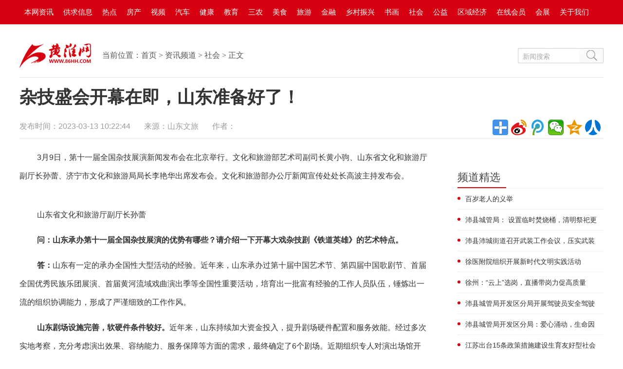

--- FILE ---
content_type: text/html
request_url: http://86hh.com/news/shehui/2023-03-13/456926.html
body_size: 9494
content:
<!DOCTYPE html PUBLIC "-//W3C//DTD XHTML 1.0 Transitional//EN" "http://www.w3.org/TR/xhtml1/DTD/xhtml1-transitional.dtd">
<html xmlns="http://www.w3.org/1999/xhtml">
<head>
<meta http-equiv="Content-Type" content="text/html; charset=gb2312" />
<title>杂技盛会开幕在即，山东准备好了！_黄淮网</title>
<meta name="keywords" content="" />
<meta name="description" content="3月9日，第十一届全国杂技展演新闻发布会在北京举行。文化和旅游部艺术司副司长黄小驹、山东省文化和旅游厅副厅长孙蕾、济宁市文化和旅游局局长李艳华出席发布会。文化和旅" />
<link href="/skin/default/2019/css/neirong2019.css" rel="stylesheet" type="text/css" />
<script type="text/javascript">
try {
var urlhash = window.location.hash;
if (!urlhash.match("fromapp"))
{
if ((navigator.userAgent.match(/(iPhone|iPod|Android|ios|iPad)/i)))
{
window.location="/m/e/action/ShowInfo.php?classid=486&id=456926";
}
}
}
catch(err)
{
}</script>
</head>
<body>
<!-- 头部 -->
        <header>
        <div id="header">
            <div class="repeat-x">
                <div class="column">
                  <div class="topmenu pos-r">
<ul>
<li><a href="/news">本网资讯</a></li>
<li><a href="/info/">供求信息</a></li>
<li><a href="/s/lingjun/">热点</a></li>
<li><a href="/house/">房产</a></li>
<li><a href="/v/">视频</a></li>
<li><a href="/auto/">汽车</a></li>
<li><a href="/health/">健康</a></li>
<li><a href="/edu/">教育</a></li>
<li><a href="/finance/sannong/">三农</a></li>
<li><a href="/travel/tjyj/">美食</a></li>
<li><a href="/travel/">旅游</a></li>
<li><a href="/news/jinrong/">金融</a></li>
<li><a href="/xzsc/">乡村振兴</a></li>
<li><a href="/art/">书画</a></li>
<li><a href="/news/shehui/">社会</a></li>
<li><a href="/news/gongyi/">公益</a></li>
<li><a href="/news/shenyang/">区域经济</a></li>
<li><a href="/zt2014/hyzs/">在线会员</a></li>
<li><a href="/finance/">会展</a></li>
<li><a href="/home/about.html">关于我们</a></li>
</ul>
</div>           
               </div>
            </div>
        </div>
        <div class="clear"></div>
<table width="1200" border="0" align="center" cellpadding="0" cellspacing="0" style="margin-top:20px;">
  <tr>
    <td></td>
  </tr>
</table>

        </header>
        <!--@end 头部-->
<table width="1200" height="90" border="0" align="center" cellpadding="0" cellspacing="0" style="border-bottom:1px #e1e1e1 solid;">
  <tr>
    <td width="170"><a href="http://www.86hh.com/"><img src="/skin/default/2019/images/nylogo.jpg" width="148" height="50" border="0" /></a></td>
    <td class="dqwz">当前位置：<a href="/">首页</a>&nbsp;>&nbsp;<a href="/news/">资讯频道</a>&nbsp;>&nbsp;<a href="/news/shehui/">社会</a> > 正文</td>
    <td align="right">
<div class="h2019_search">
<form action="/e/search/index.php" method="post" name="searchform" id="searchform">
<input type="hidden" name="show" value="title" />
<input type="hidden" name="tempid" value="1" />
<input class="h2019_search_text" name="keyboard" type="text" id="keyboard" value="新闻搜索" onFocus="if(this.value=='新闻搜索')this.value='';" onBlur="if(this.value=='')this.value='新闻搜索';"/>
<input class="h2019_search_buttom" name="submit" value=" " type="submit">
</form>
</div>
</td>
  </tr>
</table>
                <div class="column clearfix" id="article">
        	<h1>杂技盛会开幕在即，山东准备好了！</h1>
        	        </div>
        <div class="column clearfix">
        	<!-- 分享 -->
	        <div class="share clearfix">
	            <div class="f-l">
	            	<!-- 文章相关信息 -->
	                <div class="article-infos">
	                     <span class="date">发布时间：2023-03-13 10:22:44</span>
	                     <span class="source">来源：山东文旅</span> 
						 <span class="source">作者：</span>                  
	                </div>
               		<!-- @end文章相关信息 -->
	            </div>
	            <div class="f-r">
		             <div class="bdsharebuttonbox f-l">
                        <a href="#" class="bds_more" data-cmd="more"></a>
                        <a title="分享到新浪微博" href="#" class="bds_tsina" data-cmd="tsina"></a>
                        <a title="分享到腾讯微博" href="#" class="bds_tqq" data-cmd="tqq"></a>
                        <a title="分享到微信" href="#" class="bds_weixin" data-cmd="weixin"></a>
                        <a title="分享到QQ空间" href="#" class="bds_qzone" data-cmd="qzone"></a>
                        <a title="分享到人人网" href="#" class="bds_renren" data-cmd="renren"></a>
                    </div>
		           	 <script>window._bd_share_config={"common":{"bdSnsKey":{"tsina":"2829531880"},"bdText":"","bdMini":"2","bdMiniList":false,"bdPic":"","bdStyle":"1","bdSize":"32"},"share":{}};with(document)0[(getElementsByTagName('head')[0]||body).appendChild(createElement('script')).src='http://bdimg.share.baidu.com/static/api/js/share.js?v=89860593.js?cdnversion='+~(-new Date()/36e5)];</script>
	           	</div>
	        </div>
	        <!-- @end分享 -->
	        <div class="hline"></div>  
		</div>
	    
	    <div class="column">
	    	<div class="col-l-main pos-r ">
	    		<div class="article-main">
					<div class="clear"></div>
		    		<!--文章内容-->
	               	<div class="article-content fontSizeBig clearfix">
	               		<p><span style="font-size:16px;">3月9日，第十一届全国杂技展演新闻发布会在北京举行。文化和旅游部艺术司副司长黄小驹、山东省文化和旅游厅副厅长孙蕾、济宁市文化和旅游局局长李艳华出席发布会。文化和旅游部办公厅新闻宣传处处长高波主持发布会。</span></p>
<p><span style="font-size:16px;"><img alt="" height="488" src="/d/file/news/shehui/2023-03-13/d08a6a66eda28472bd52b47459306570.jpg" width="650" /></span></p>
<p><span style="font-size:16px;"><img alt="" height="441" src="/d/file/news/shehui/2023-03-13/47136887d5138812cb18bcd59e2c525a.jpg" width="650" /></span></p>
<p><span style="font-size:16px;">山东省文化和旅游厅副厅长孙蕾</span></p>
<p><span style="font-size:16px;"><strong>问：山东承办第十一届全国杂技展演的优势有哪些？请介绍一下开幕大戏杂技剧《铁道英雄》的艺术特点。</strong></span></p>
<p><span style="font-size:16px;"><strong>答：</strong>山东有一定的承办全国性大型活动的经验。近年来，山东承办过第十届中国艺术节、第四届中国歌剧节、首届全国优秀民族乐团展演、首届黄河流域戏曲演出季等全国性重要活动，培育出一批富有经验的工作人员队伍，锤炼出一流的组织协调能力，形成了严谨细致的工作作风。</span></p>
<p><span style="font-size:16px;"><strong>山东剧场设施完善，软硬件条件较好。</strong>近年来，山东持续加大资金投入，提升剧场硬件配置和服务效能。经过多次实地考察，充分考虑演出效果、容纳能力、服务保障等方面的需求，最终确定了6个剧场。近期组织专人对演出场馆开展定点督导，对剧院演出设施、服务能力、人员培训、场馆安全等进行了逐项指导和验收。</span></p>
<p><span style="font-size:16px;"><strong>山东资源丰富，经济发达，交通便利。</strong>山东是经济大省、人口大省、文化大省、旅游大省，是中华文明的重要发祥地，儒家文化的发源地，沂蒙精神的诞生地。山东地处我国东部南北交通要道，本届杂技展演3个承办市经济发达、交通便利、文化和旅游产业活跃，集中展示了山东近年来经济建设、文化发展的新成果、新风貌，也将为本届杂技展演提供更优质的服务保障。</span></p>
<p><span style="font-size:16px;"><strong>山东群众基础好，社会氛围浓厚。</strong>山东被誉为孔孟之乡、礼仪之邦，山东人民朴实淳厚、热情好客。群众热爱文艺、关注文艺，参与文艺活动热情高涨。山东杂技艺术历史悠久，具有广泛的群众基础。第十一届全国杂技展演在山东举办，让各界群众翘首以盼，形成浓厚氛围。</span></p>
<p><span style="font-size:16px;">《铁道英雄》用杂技的形式演出铁路产业工人抗战事迹，展示了中国产业工人为民族解放事业做出的突出贡献，讴歌了党领导下的齐鲁大地英勇顽强的革命意志，是弘扬红色精神、传承红色基因的优秀作品。在形式上，该剧突破了以往杂技剧以炫技为主、苦于抒情、拙于叙事的固有模式，以&ldquo;技&rdquo;讲&ldquo;剧&rdquo;，将高难度杂技动作与跌宕起伏的剧情完美融合，以戏剧表达为主，把杂技技术有机融合于剧目全过程，辅以舞蹈、音乐，让作品艺术形式多样，对革命战士浴血奋战进行了极具舞台冲击力的艺术表达，给人以视觉震撼。在戏剧结构上，矛盾冲突迭宕起伏，感人肺腑、动人心魄。在人物设计上，大处着眼、小处入手，人物形象有血有肉，更具生命力和感染力。</span></p>
<p><span style="font-size:16px;"><strong>问：近年来山东杂技艺术的主要成果有哪些？</strong></span></p>
<p><span style="font-size:16px;"><strong>答：</strong>山东杂技历史悠久，底蕴深厚，历经千年传承发展，现已成为山东文艺舞台的一支重要力量，全省现有6家国有杂技院团、2家民营职业杂技团体，从业人员600余人，年均各类演出1100余场，先后创作推出了《车技》《草帽》《蹬板凳》《蹬人》《蹬鼓》等高精尖杂技节目，在全国和世界杂技大赛中多次摘冠夺珠，用金牌铸就了山东杂技艺术的辉煌，为山东人民和中国杂技艺术争得了荣誉。</span></p>
<p><span style="font-size:16px;">近年来，山东杂技艺术工作者坚持守正创新、锐意进取，积极探索新时代杂技艺术创新之路，逐渐发展成为以技巧为核心、与其他文艺形式互促交融、兼容传统特色与现代审美的新型综合艺术，推动山东杂技实现由传统向现代的艺术转型。山东杂技还是中华文化走出去的一支重要力量，曾先后赴50多个国家和地区进行友好访问，在推动国际文化交流中，作出了积极贡献。同时，大力开拓海外演出市场，在欧、美、亚、非、大洋洲等五大洲60多个国家演出，受到所在国家政府及观众的热烈欢迎和高度评价。</span></p>
<p><span style="font-size:16px;">作为全省杂技艺术的领军院团，山东省杂技团先后荣获国际国内大奖300余项，其中3次荣获国际杂技艺术最高奖&mdash;&mdash;摩纳哥蒙特卡洛国际马戏节&ldquo;金小丑奖&rdquo;，是国内获此奖项最多的专业团体之一；2020年创作推出的红色主题杂技剧《铁道英雄》，成功入选文化和旅游部2021年度&ldquo;中国杂技艺术创新工程&rdquo;，是当年度获此殊荣的两台杂技剧之一；应邀参加朝鲜第32届&ldquo;四月之春&rdquo;友谊艺术节展演并获得团体奖金奖；创新改编的杂技节目《弈》于2022年荣获&ldquo;中国杂技金菊奖&rdquo;，并参加2023年中央电视台元宵晚会，山东杂技艺术品牌更加闪亮。</span></p>
<p><span style="font-size:16px;">在此次杂技展演中，山东共有2部杂技剧、12个节目成功入选，涉及山东省杂技团、济南市杂技团、济宁市杂技团、泰安市泰山杂技团、聊城市杂技团等5个杂技团体，将集中展示近年来山东杂技艺术创新发展的最新成果。&nbsp;</span></p>
<p><span style="font-size:16px;"><img alt="" height="443" src="/d/file/news/shehui/2023-03-13/8baf8d845614f7917cd4e483e0ea8ca5.jpg" width="650" /></span></p>
<p><span style="font-size:16px;">济宁市文化和旅游局局长李艳华</span></p>
<p><span style="font-size:16px;"><strong>问：请介绍一下济宁市筹备工作进展情况。</strong></span></p>
<p><span style="font-size:16px;"><strong>答：</strong>济宁是&ldquo;孔孟之乡、运河之都&rdquo;，儒家文化的发源地，孔子、孟子、颜子、曾子、子思子五大圣人的故乡。济宁深入挖掘优秀传统文化，抓好文艺精品创作，《圣水河的月亮》《孔子试徒》先后荣获文华奖、群星奖，《岁月》获中国杂技最高奖&ldquo;金菊奖&rdquo;。本届全国杂技展演在济宁举办，济宁以高度的责任感、使命感和紧迫感，紧锣密鼓地开展筹备工作，各项工作已经准备就绪。</span></p>
<p><span style="font-size:16px;"><strong>全市动员，建立协同联动机制。</strong>市委市政府主要领导多次召开专题会议听取工作汇报，对筹备工作作出部署，分管领导亲临一线、靠前指挥。成立部门协同作战、&quot;1专班+5工作组&quot;联动配合的筹备工作机构，抽调精干力量通力合作、冲刺攻坚，完善保障方案和应急预案，梳理出18个节点78项重点任务，形成横向协调、纵向联动、专班推进的工作格局。</span></p>
<p><span style="font-size:16px;"><strong>全力保障，优化提升接待服务。</strong>借鉴成功承办山东省旅发大会、中日韩三国文化部长会议的经验，在住宿、安保、餐饮、交通、志愿者服务等方面做好全面安排，以饱满的热情，为来济嘉宾、专家、演员、观众提供优质高效的服务。同时，坚持以一流场馆保障一流服务，济宁大剧院、济宁杂技城全面完成维护保养、全员培训、安全检查和应急演练。组建14支剧场保障工作团队，为参演团队提供&ldquo;一对一&rdquo;精细化服务。持续打磨提升济宁2个参演节目&mdash;&mdash;魔术《梁祝》、杂技《韵&middot;花样顶技》，力争以最完美状态展演济宁杂技风彩。</span></p>
<p><span style="font-size:16px;"><strong>全面发力，营造展演浓厚氛围。</strong>采取媒体宣传、社会宣传、网络宣传多维立体的方式，宣传本次杂技展演活动，营造浓厚社会氛围，提高社会各界对杂技展演的关注度和参与度。展演期间将通过新媒体对4个剧目进行直播，吸引观众在线欣赏艺术盛宴。为便于人民群众近距离欣赏杂技艺术，还精心组织公益惠民演出，推动优秀作品进社区、进乡村，共聚杂技盛事，共享杂技精彩。</span></p>
<p><span style="font-size:16px;"><strong>问：济宁市在扶持杂技事业发展方面做了哪些工作？</strong></span></p>
<p><span style="font-size:16px;"><strong>答：</strong>近年来，济宁坚持守正创新、紧扣时代脉搏，深入挖掘儒家文化、运河文化、水浒文化、红色文化等多元文化资源，努力创排彰显济宁特色、凸显山东水准、展示中国气派的文艺精品力作，杂技、魔术、滑稽艺术门类迅猛发展，济宁杂技品牌影响力持续提升。</span></p>
<p><span style="font-size:16px;"><strong>持续完善杂技创演设施。</strong>投资2.04亿元建成全国一流的济宁杂技城，总建筑面积1.78万平方米，内设蓼河大剧院、排练厅等主体建筑以及演员公寓等配套设施，打造了集杂技演出比赛、艺术教学、文艺展演、惠民演出、文化培训、公益服务等多种功能于一体的集群式杂技艺术综合体，目前已成为济宁杂技艺术新名片和城市文化新地标。</span></p>
<p><span style="font-size:16px;"><strong>强化杂技艺术人才保障。</strong>与青岛艺术学校联合建立济宁杂技艺术培训基地，共同确定人才培养标准和课程标准，形成资源共享、统筹共管、相互依托、共同发展的合作新格局，以演带教培养优秀学员近300余人。每两年交替举办全市中青年演员汇演和新创作优秀小型剧目汇演，筛选50余名拔尖人才进行重点培养。同时，在全省率先开展市直院团业务技能考核，形成&ldquo;比学赶超&rdquo;的良好氛围。培养储备杂技艺术人才，推荐优秀魔术师入选全国魔术领军人才培养计划。</span></p>
<p><span style="font-size:16px;"><strong>精心打磨优秀杂技作品。</strong>着力推进文化资源、杂技艺术、现代科技、旅游演艺有机融合，杂技作品的内容构思、动作编排、道具制作和舞台呈现达到全面创新。先后创作大型舞台杂技剧《孔子》《汉风&middot;百戏》《攀&mdash;双爬杆》等节目荣获&ldquo;金狮奖&rdquo;等各种奖项100多项；《岁月》获&ldquo;金菊奖&rdquo;，《梁祝》获国家艺术基金扶持，《韵&middot;花样顶技》《梁祝》两部作品成功入选本届杂技展演；《Hello Kitty 超级冒险西游记》在全国保利院线巡演，原创杂技儿童剧《不莱梅的音乐家》《魔幻小丑嘉年华》《奔跑吧奥吉》等在济宁杂技城驻场演出，打造了精品演艺的靓丽名片。</span></p>
<p><span style="font-size:16px;">来源：山东文旅</span></p>
<center>
<table align="center" border="0" width="40%">
	<tbody>
	</tbody>
</table></center></div>

					<!--@end文章内容-->
					<div class="w840 author clearfix"><a href="http://www.86hh.com/home/mzsm.html" target="_blank">免责声明</a>&nbsp;&nbsp;&nbsp;&nbsp;&nbsp;责任编辑：管理员</div>
					

<div style="background-color:#f7f7f7; padding:15px; border-left:2px #d60010 solid;">
<table width="100%" border="0" cellspacing="0" cellpadding="0">
  <tr>
    <td width="120"><img src="/skin/default/2019/images/nrywx.jpg" /></td>
    <td class="nrywx">
扫描关注黄淮网微信公众号，第一时间获取更多精彩内容。<br />

本文地址：<a href="http://www.86hh.com/news/shehui/2023-03-13/456926.html" target="_blank">http://www.86hh.com/news/shehui/2023-03-13/456926.html</a></td>
  </tr>
</table>
</div>

<table width="100%" border="0" cellpadding="15" cellspacing="1" bgcolor="#e1e1e1" style=" margin:20px 0;">
  <tr>
    <td valign="top" bgcolor="#FFFFFF" style="line-height:25px; color:#666666; font-size:14px; font-family:'微软雅黑';"><strong>版权免责声明</strong>：凡本网未注明"来源：黄淮网"的文/图等稿件均转载自其它媒体，转载目的在于传递更多信息，并不代表本网赞同其观点和对其真实性负责。如转载涉及版权等问题，请作者在两周内速来电或来函与黄淮网联系删除。</td>
  </tr>
</table>
					<!-- tag -->
	                <div class="tag_words w840 clearfix">
	                    <span>文章关键词：</span></div>
	                <!-- @enbd tag -->
					<div class="hline m-t-20 w840"></div>
	                	                <div class="rel-news w840 m-t-10 clearfix">
		                <div class="hd m-b-10">您可能感兴趣的文章</div>
		                    <ul class="txt-list h-36-16">
<li><a href="/art/scpm/2025-04-10/462497.html">当北鸿邂逅徐悲鸿：写实与超写实超印象的百年对话及中国艺术现代</a></li><li><a href="/art/scpm/2025-04-10/462496.html">火树银花处，乾坤一画中——北鸿&lt;层林尽染&gt;的跨文明艺术革命</a></li><li><a href="/art/shsp/2025-04-09/462495.html">时代歌者的高尚情怀</a></li><li><a href="/news/yaowen/2025-04-09/462494.html">1-2月江苏对中亚五国进出口同比增11.1%</a></li><li><a href="/news/yaowen/2025-04-09/462493.html">探索6G未来，江苏加快抢占通信技术制高点</a></li>			               </ul>
                	</div>
	    	</div>
	    </div>
	    	<!--右侧-->
	    	<div class="col-r-extra clearfix">
    <div class="mod-side m-t-10 m-b-10 f-l" style="margin-top:30px;">
    </div>

<div class="clear"></div>

    <!-- 频道精选 -->
    <div class="mod-side m-t-20 clearfix">
        <div class="hd clearfix"><h3>频道精选</h3></div>
        <div class="clear"></div>
        <ul class="rankList clearfix">
    <li><span class="front ranknum"></span><a href="/news/shehui/2025-04-05/462480.html">百岁老人的义举</a></li><li><span class="front ranknum"></span><a href="/news/shehui/2025-04-01/462471.html">沛县城管局： 设置临时焚烧桶，清明祭祀更</a></li><li><span class="front ranknum"></span><a href="/news/shehui/2025-03-31/462467.html">沛县沛城街道召开武装工作会议，压实武装</a></li><li><span class="front ranknum"></span><a href="/news/shehui/2025-03-27/462458.html">徐医附院组织开展新时代文明实践活动</a></li><li><span class="front ranknum"></span><a href="/news/shehui/2025-03-21/462431.html">徐州：“云上”选岗，直播带岗力促高质量</a></li><li><span class="front ranknum"></span><a href="/news/shehui/2025-03-14/462393.html">沛县城管局开发区分局开展驾驶员安全驾驶</a></li><li><span class="front ranknum"></span><a href="/news/shehui/2025-03-12/462380.html">沛县城管局开发区分局：爱心涌动，生命因</a></li><li><span class="front ranknum"></span><a href="/news/shehui/2025-03-11/462376.html">江苏出台15条政策措施建设生育友好型社会</a></li><li><span class="front ranknum"></span><a href="/news/shehui/2025-03-11/462365.html">徐医附院开展学雷锋月系列活动</a></li><li><span class="front ranknum"></span><a href="/news/shehui/2025-03-07/462340.html">芳华春绽放·甜蜜今同行——徐州市检验检</a></li>        
    </ul>
    </div>
    <!-- 频道精选 -->
       
    <!-- 我爱看图 -->
    <div class="pic-air-mod mod-side m-t-15 clearfix">
        <div class="hd"><h3>我爱看图</h3></div>
        <div class="bd clearfix"> 
            <ul>
	<li >
      <a href="/news/yaowen/2025-04-09/462488.html" target="_blank"><img src="/d/file/news/yaowen/2025-04-09/8904aa906b95f1f48e1ca0d3d70e5868.jpg" width="140" height="85" alt="“齐鲁1号”，驶向文”"></a>
       <a href="/news/yaowen/2025-04-09/462488.html" target="_blank"><p>“齐鲁1号”，驶向文</p></a></h4> 
</li>	<li >
      <a href="/art/scpm/2025-04-04/462479.html" target="_blank"><img src="/d/file/art/scpm/2025-04-04/0b8de15aa9108cbf8d5f4a6e60105187.jpg" width="140" height="85" alt="当北鸿邂逅莫奈：超”"></a>
       <a href="/art/scpm/2025-04-04/462479.html" target="_blank"><p>当北鸿邂逅莫奈：超</p></a></h4> 
</li>	<li >
      <a href="/art/shsp/2025-04-04/462478.html" target="_blank"><img src="/d/file/art/shsp/2025-04-04/a505a464da8e3d07ac710e9c24899c27.jpg" width="140" height="85" alt="绽放石缝中的生命礼”"></a>
       <a href="/art/shsp/2025-04-04/462478.html" target="_blank"><p>绽放石缝中的生命礼</p></a></h4> 
</li>	<li >
      <a href="/news/yaowen/2025-04-02/462474.html" target="_blank"><img src="/d/file/news/yaowen/2025-04-02/1bbea0fbc325630457cbcfd4a44e114b.jpg" width="140" height="85" alt="穿越徐州寄乡愁”"></a>
       <a href="/news/yaowen/2025-04-02/462474.html" target="_blank"><p>穿越徐州寄乡愁</p></a></h4> 
</li>	<li >
      <a href="/news/yaowen/2025-03-28/462462.html" target="_blank"><img src="/d/file/news/yaowen/2025-03-28/badca14643509d6aa22731c95db2308b.jpg" width="140" height="85" alt="徐州市市场监管局荣”"></a>
       <a href="/news/yaowen/2025-03-28/462462.html" target="_blank"><p>徐州市市场监管局荣</p></a></h4> 
</li>	<li >
      <a href="/news/yaowen/2025-03-28/462460.html" target="_blank"><img src="/d/file/news/yaowen/2025-03-28/d2fe59f943b17e861605f48db0ec822c.jpg" width="140" height="85" alt="邳州市市场监管局：”"></a>
       <a href="/news/yaowen/2025-03-28/462460.html" target="_blank"><p>邳州市市场监管局：</p></a></h4> 
</li></ul>
        </div>
    </div>
    <!-- 我爱看图 -->
</div>	    	<!--右侧-->

            <div class="clear"></div>
	   
	</div>
	
        <table width="100%" height="50" border="0" cellpadding="0" cellspacing="0" bgcolor="#d60010" style="margin-top:35px;">
  <tr>
    <td align="center" class="fnav"><a href="/home/about.html">关于我们（About Us）</a> | <a href="/home/ldjs.html">工作人员查询</a> | <a href="/home/mzsm.html">免责声明</a> | <a href="/home/ggfw.html">广告服务</a> | <a href="/home/contact.html">联系我们</a> | <a href="/home/zpqs.html">加盟代理</a> | <a href="/sitemap.php">网站地图</a> | <a href="http://www.86hh.com/m/">手机版</a></td>
  </tr>
</table>

<table width="100%" height="255" border="0" cellpadding="0" cellspacing="0" bgcolor="#f5f5f5">
  <tr>
    <td><table width="1200" border="0" align="center" cellpadding="0" cellspacing="0">
      <tr>
        <td align="center" class="fbq">Copyright &#169; 2009 - 2019 黄淮网（WWW.86HH.COM）. All Rights Reserved<br />
          增值电信业务经营许可证：苏B2-20140236&nbsp;&nbsp;&nbsp;&nbsp;&nbsp;<A href="http://www.miibeian.gov.cn/" target=_blank>苏ICP备18039698号-1</A>&nbsp;&nbsp;&nbsp;&nbsp;<a target="_blank" href="http://www.beian.gov.cn/portal/registerSystemInfo?recordcode=32031102000168" style="display:inline-block;text-decoration:none;height:20px;line-height:20px;"><img src="http://www.beian.gov.cn/file/ghs.png"/>苏公网安备 32031102000168号</a><br />
          联系地址：江苏省徐州市泉山区西都大厦4层&nbsp;&nbsp;&nbsp;&nbsp;&nbsp;联系电话：0516-85752568&nbsp;&nbsp;&nbsp;&nbsp;&nbsp;客服QQ：541440872&nbsp;&nbsp;&nbsp;&nbsp;&nbsp;投稿邮箱: ZGJSXZ@sina.com<br />
          黄淮网法律顾问：<A href="http://www.hhmjls.com/" target=_blank>江苏淮海明镜律师事务所  田原主任</A>&nbsp;&nbsp;&nbsp;&nbsp;&nbsp;<script src="http://s19.cnzz.com/stat.php?id=3528855&web_id=3528855&show=pic" language="JavaScript"></script></td>
      </tr>
    </table>
      <table width="1200" border="0" align="center" cellpadding="0" cellspacing="0" style="margin-top:25px;">
        <tr>
          <td align="center"><A href="http://net.china.com.cn/index.htm" target=_blank><IMG border=0 src="/skin/default/2019/images/bot_ico01.jpg" width=137 height=52></A>&nbsp;&nbsp;&nbsp;&nbsp;<a href="http://js.cyberpolice.cn/webpage/" target=_blank><img border=0 src="/skin/default/2019/images/bot_ico02.jpg" width=137 height=52></a>&nbsp;&nbsp;&nbsp;&nbsp;<A href="http://www.hhmjls.com/" target=_blank><IMG border=0 src="/skin/default/2019/images/bot_ico03.jpg" width=137 height=52></A></td>
        </tr>
      </table></td>
  </tr>
</table>
</body>
</html>